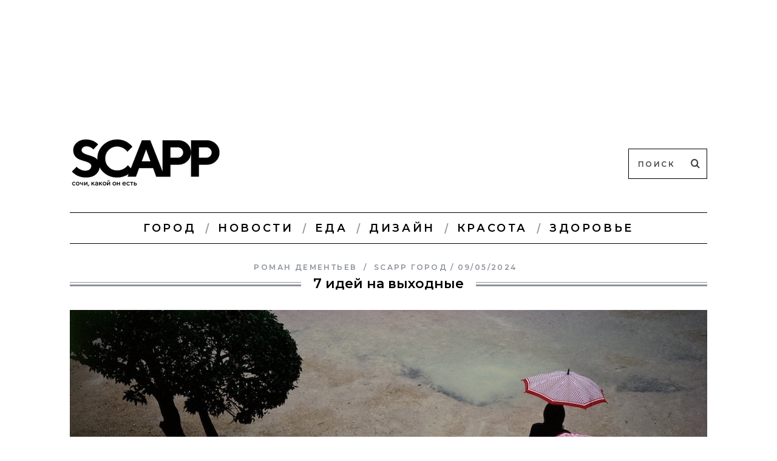

--- FILE ---
content_type: text/html; charset=UTF-8
request_url: https://sochi.scapp.ru/scapp-gorod/vihodnie_309/
body_size: 16793
content:
<!DOCTYPE html>
<!--[if lt IE 9]><html lang="ru-RU" prefix="og: http://ogp.me/ns#" class="oldie"><![endif]-->
<!--[if (gte IE 9) | !(IE)]><!--><html lang="ru-RU" prefix="og: http://ogp.me/ns#" class="modern"><!--<![endif]-->
<head>
<meta charset="UTF-8" />
<meta name="viewport" content="width=device-width, initial-scale=1" />
<!--[if IE]><meta http-equiv='X-UA-Compatible' content='IE=edge,chrome=1'><![endif]-->
<title>7 идей на выходные | SCAPP</title>




<link rel="shortcut icon" href="http://sochi.scapp.ru/wp-content/uploads/2024/01/s.ico" />
<link rel="apple-touch-icon-precomposed" href="http://sochi.scapp.ru/wp-content/uploads/2017/12/s.png" />

<link rel='dns-prefetch' href='//yastatic.net' />
<link rel='dns-prefetch' href='//fonts.googleapis.com' />
<link rel='dns-prefetch' href='//s.w.org' />
<link rel="alternate" type="application/rss+xml" title="SCAPP &raquo; Лента" href="https://sochi.scapp.ru/feed/" />
<link rel="alternate" type="application/rss+xml" title="SCAPP &raquo; Лента комментариев" href="https://sochi.scapp.ru/comments/feed/" />
<link rel="alternate" type="application/rss+xml" title="SCAPP &raquo; Лента комментариев к &laquo;7 идей на выходные&raquo;" href="https://sochi.scapp.ru/scapp-gorod/vihodnie_309/feed/" />
		<script type="text/javascript">
			window._wpemojiSettings = {"baseUrl":"https:\/\/s.w.org\/images\/core\/emoji\/2.3\/72x72\/","ext":".png","svgUrl":"https:\/\/s.w.org\/images\/core\/emoji\/2.3\/svg\/","svgExt":".svg","source":{"concatemoji":"https:\/\/sochi.scapp.ru\/wp-includes\/js\/wp-emoji-release.min.js?ver=4.8.13"}};
			!function(a,b,c){function d(a){var b,c,d,e,f=String.fromCharCode;if(!k||!k.fillText)return!1;switch(k.clearRect(0,0,j.width,j.height),k.textBaseline="top",k.font="600 32px Arial",a){case"flag":return k.fillText(f(55356,56826,55356,56819),0,0),b=j.toDataURL(),k.clearRect(0,0,j.width,j.height),k.fillText(f(55356,56826,8203,55356,56819),0,0),c=j.toDataURL(),b!==c&&(k.clearRect(0,0,j.width,j.height),k.fillText(f(55356,57332,56128,56423,56128,56418,56128,56421,56128,56430,56128,56423,56128,56447),0,0),b=j.toDataURL(),k.clearRect(0,0,j.width,j.height),k.fillText(f(55356,57332,8203,56128,56423,8203,56128,56418,8203,56128,56421,8203,56128,56430,8203,56128,56423,8203,56128,56447),0,0),c=j.toDataURL(),b!==c);case"emoji4":return k.fillText(f(55358,56794,8205,9794,65039),0,0),d=j.toDataURL(),k.clearRect(0,0,j.width,j.height),k.fillText(f(55358,56794,8203,9794,65039),0,0),e=j.toDataURL(),d!==e}return!1}function e(a){var c=b.createElement("script");c.src=a,c.defer=c.type="text/javascript",b.getElementsByTagName("head")[0].appendChild(c)}var f,g,h,i,j=b.createElement("canvas"),k=j.getContext&&j.getContext("2d");for(i=Array("flag","emoji4"),c.supports={everything:!0,everythingExceptFlag:!0},h=0;h<i.length;h++)c.supports[i[h]]=d(i[h]),c.supports.everything=c.supports.everything&&c.supports[i[h]],"flag"!==i[h]&&(c.supports.everythingExceptFlag=c.supports.everythingExceptFlag&&c.supports[i[h]]);c.supports.everythingExceptFlag=c.supports.everythingExceptFlag&&!c.supports.flag,c.DOMReady=!1,c.readyCallback=function(){c.DOMReady=!0},c.supports.everything||(g=function(){c.readyCallback()},b.addEventListener?(b.addEventListener("DOMContentLoaded",g,!1),a.addEventListener("load",g,!1)):(a.attachEvent("onload",g),b.attachEvent("onreadystatechange",function(){"complete"===b.readyState&&c.readyCallback()})),f=c.source||{},f.concatemoji?e(f.concatemoji):f.wpemoji&&f.twemoji&&(e(f.twemoji),e(f.wpemoji)))}(window,document,window._wpemojiSettings);
		</script>
		<style type="text/css">
img.wp-smiley,
img.emoji {
	display: inline !important;
	border: none !important;
	box-shadow: none !important;
	height: 1em !important;
	width: 1em !important;
	margin: 0 .07em !important;
	vertical-align: -0.1em !important;
	background: none !important;
	padding: 0 !important;
}
</style>
<link rel='stylesheet' id='theme-my-login-css'  href='https://sochi.scapp.ru/wp-content/plugins/theme-my-login/theme-my-login.css?ver=6.3.12' type='text/css' media='all' />
<link rel='stylesheet' id='sc-frontend-style-css'  href='https://sochi.scapp.ru/wp-content/plugins/shortcodes-indep/css/frontend-style.css?ver=4.8.13' type='text/css' media='all' />
<link rel='stylesheet' id='wsl-widget-css'  href='https://sochi.scapp.ru/wp-content/plugins/wordpress-social-login/assets/css/style.css?ver=4.8.13' type='text/css' media='all' />
<link rel='stylesheet' id='wpProQuiz_front_style-css'  href='https://sochi.scapp.ru/wp-content/plugins/wp-pro-quiz/css/wpProQuiz_front.min.css?ver=0.37' type='text/css' media='all' />
<link rel='stylesheet' id='theme-my-login-ajax-css'  href='https://sochi.scapp.ru/wp-content/plugins/theme-my-login/modules/ajax/css/ajax.css?ver=4.8.13' type='text/css' media='all' />
<link rel='stylesheet' id='main-style-css'  href='https://sochi.scapp.ru/wp-content/themes/simplemag-child/style.css?ver=4.8.13' type='text/css' media='all' />
<link rel='stylesheet' id='redux-google-fonts-ti_option-css'  href='https://fonts.googleapis.com/css?family=Montserrat%3A600&#038;subset=cyrillic&#038;ver=1706605042' type='text/css' media='all' />
<script type='text/javascript' src='https://sochi.scapp.ru/wp-includes/js/jquery/jquery.js?ver=1.12.4'></script>
<script type='text/javascript' src='https://sochi.scapp.ru/wp-includes/js/jquery/jquery-migrate.min.js?ver=1.4.1'></script>
<script type='text/javascript' src='https://sochi.scapp.ru/wp-content/plugins/wordpress-social-login/assets/js/widget.js?ver=4.8.13'></script>
<script type='text/javascript'>
/* <![CDATA[ */
var wpAjax = {"noPerm":"\u0418\u0437\u0432\u0438\u043d\u0438\u0442\u0435, \u0432\u0430\u043c \u043d\u0435 \u0440\u0430\u0437\u0440\u0435\u0448\u0435\u043d\u043e \u0432\u044b\u043f\u043e\u043b\u043d\u044f\u0442\u044c \u0434\u0430\u043d\u043d\u043e\u0435 \u0434\u0435\u0439\u0441\u0442\u0432\u0438\u0435.","broken":"\u041f\u0440\u043e\u0438\u0437\u043e\u0448\u043b\u0430 \u043d\u0435\u043e\u043f\u0440\u0435\u0434\u0435\u043b\u0451\u043d\u043d\u0430\u044f \u043e\u0448\u0438\u0431\u043a\u0430."};
/* ]]> */
</script>
<script type='text/javascript' src='https://sochi.scapp.ru/wp-includes/js/wp-ajax-response.min.js?ver=4.8.13'></script>
<script type='text/javascript' src='https://sochi.scapp.ru/wp-content/plugins/theme-my-login/modules/ajax/js/ajax.js?ver=4.8.13'></script>
<script type='text/javascript' src='https://yastatic.net/pcode/adfox/loader.js'></script>
<link rel='https://api.w.org/' href='https://sochi.scapp.ru/wp-json/' />
<link rel="EditURI" type="application/rsd+xml" title="RSD" href="https://sochi.scapp.ru/xmlrpc.php?rsd" />
<link rel="wlwmanifest" type="application/wlwmanifest+xml" href="https://sochi.scapp.ru/wp-includes/wlwmanifest.xml" /> 
<link rel='prev' title='Место решает: удачные локации для бизнеса в Сочи' href='https://sochi.scapp.ru/scapp-gorod/mesto-reshaet-udachnye-lokaczii-dlya-bizn/' />
<link rel='next' title='Škola Crew. Камерная музыка в Сириусе' href='https://sochi.scapp.ru/scapp-gorod/skola-crew-kamernaya-muzyka-v-siriuse/' />
<meta name="generator" content="WordPress 4.8.13" />
<link rel="canonical" href="https://sochi.scapp.ru/scapp-gorod/vihodnie_309/" />
<link rel='shortlink' href='https://sochi.scapp.ru/?p=108863' />
<link rel="alternate" type="application/json+oembed" href="https://sochi.scapp.ru/wp-json/oembed/1.0/embed?url=https%3A%2F%2Fsochi.scapp.ru%2Fscapp-gorod%2Fvihodnie_309%2F" />
<link rel="alternate" type="text/xml+oembed" href="https://sochi.scapp.ru/wp-json/oembed/1.0/embed?url=https%3A%2F%2Fsochi.scapp.ru%2Fscapp-gorod%2Fvihodnie_309%2F&#038;format=xml" />
			<meta property="fb:pages" content="165430363647612" />
			
		<script>
			(function (i, s, o, g, r, a, m) {
				i['GoogleAnalyticsObject'] = r;
				i[r] = i[r] || function () {
					(i[r].q = i[r].q || []).push(arguments)
				}, i[r].l = 1 * new Date();
				a = s.createElement(o),
					m = s.getElementsByTagName(o)[0];
				a.async = 1;
				a.src = g;
				m.parentNode.insertBefore(a, m)
			})(window, document, 'script', '//www.google-analytics.com/analytics.js', 'ga');

			ga('create', 'UA-40176330-5', 'auto');
			ga('send', 'pageview');

		</script>
<style type="text/css">
.main-menu > ul > li:hover > a {color:#000000;}.secondary-menu ul > li:hover > a {color:#ffffff;}.main-menu > ul > .link-arrow > a:after{border-color:transparent transparent #ffffff;}.main-menu > ul > li > .sub-menu{border-top-color:#ffffff;}.modern .content-over-image figure:before{opacity:0.2;}.top-strip #searchform input, .top-strip #searchform button{color:#ffffff}.modern .content-over-image:hover figure:before{opacity:0.3;}.main-menu .sub-menu .sub-links a:after{background-color:#ffffff}.sidebar .widget{border-bottom:1px solid #686868;}.footer-sidebar .widget_rss li:after,.footer-sidebar .widget_pages li a:after,.footer-sidebar .widget_nav_menu li a:after,.footer-sidebar .widget_categories ul li:after, .footer-sidebar .widget_recent_entries li:after,.footer-sidebar .widget_recent_comments li:after{background-color:#8c919b;}.footer-sidebar .widget_ti_latest_comments .comment-text:after{border-bottom-color:#242628;}.footer-sidebar .widget_ti_latest_comments .comment-text:before{border-bottom-color:#585b61;}.footer-sidebar .widget_ti_latest_comments .comment-text{border-color:#585b61;}
.sub-menu-columns .sub-menu .sub-links > .menu-item-has-children > a {color:#0692c9;}
.title-with-sep{background:url("https://sochi.scapp.ru/wp-content/themes/simplemag/images/section-header.png") repeat-x 0 50%;}
@media only screen and (min-width: 751px) {#gallery-carousel,#gallery-carousel .gallery-item{height:580px;}}
/* Custom CSS */
#searchform input[type="text"] {
    background: #ffffff;
    border: 1px solid #000000;
}
#searchform input,
#searchform button {
    color: #444444;
}
nav ul:last-child a {
	color:red;
}
</style>
<meta name="generator" content="Powered by WPBakery Page Builder - drag and drop page builder for WordPress."/>
<!--[if lte IE 9]><link rel="stylesheet" type="text/css" href="https://sochi.scapp.ru/wp-content/plugins/js_composer/assets/css/vc_lte_ie9.min.css" media="screen"><![endif]-->
<!-- WordPress Facebook Open Graph protocol plugin (WPFBOGP v2.0.13) http://rynoweb.com/wordpress-plugins/ -->
<meta property="fb:app_id" content="671671056217497"/>
<meta property="fb:pages" content="165430363647612" /><meta property="og:url" content="https://sochi.scapp.ru/scapp-gorod/vihodnie_309/"/>
<meta property="og:title" content="7 идей на выходные"/>
<meta property="og:site_name" content="SCAPP"/>
<meta property="og:description" content="Линклейтер, Queen и две вечеринки "/>
<meta property="og:type" content="article"/>
<meta property="og:image" content="https://sochi.scapp.ru/wp-content/uploads/post/2024/05/Fo2ztcnXwAI8Zj1-1024x683.jpg"/>
<meta property="og:image" content="http://sochi.scapp.ru/wp-content/uploads/post/2024/05/WhatsApp-Image-2024-05-02-at-20.31.56-1-—-копия.jpeg"/>
<meta property="og:image" content="http://sochi.scapp.ru/wp-content/uploads/post/2024/05/IMG_4491-2-—-копия.jpg"/>
<meta property="og:image" content="http://sochi.scapp.ru/wp-content/uploads/post/2024/05/97434-—-копия.jpg"/>
<meta property="og:image" content="http://sochi.scapp.ru/wp-content/uploads/post/2024/05/photo_2024-05-09-14.48.58.jpeg"/>
<meta property="og:locale" content="ru_ru"/>
<!-- // end wpfbogp -->
<style type="text/css" title="dynamic-css" class="options-output">h1, h2, h3, h4, h5, h6, .main-menu a, .secondary-menu a, .widget_pages, .widget_categories, .widget_nav_menu, .tagline, .sub-title, .entry-meta, .entry-note, .read-more, #submit, .ltr .single .entry-content > p:first-of-type:first-letter, input#s, .single-author-box .vcard, .comment-author, .comment-meta, .comment-reply-link, #respond label, .copyright, #wp-calendar tbody, .latest-reviews i, .score-box .total{font-family:Montserrat;font-weight:600;font-style:normal;}.title-with-sep, .title-with-bg, .classic-layout .entry-title, .posts-slider .entry-title{font-size:22px;}.main-menu > ul > li{font-size:18px;}body{font-family:Georgia, serif;font-weight:400;font-style:normal;font-size:16px;}body, .site-content, .layout-full .title-with-sep .title, .layout-full .title-with-sep .entry-title{background-color:#ffffff;background-repeat:repeat;background-position:center top;}.entry-image, .paging-navigation .current, .link-pages span, .score-line span, .entry-breakdown .item .score-line, .widget_ti_most_commented span, .all-news-link .read-more{background-color:#6bbeea;}.paging-navigation .current, .widget span i, .score-line span i, .all-news-link .read-more{color:#515151;}#masthead, .main-menu-fixed{background-color:transparent;}.top-strip, .secondary-menu .sub-menu, .top-strip #searchform input[type="text"], .top-strip .social li ul{background-color:transparent;}.secondary-menu a{color:#ffffff;}.secondary-menu a:hover{color:#ffffff;}.secondary-menu li, .top-strip #searchform input[type="text"]{border-color:transparent;}.top-strip .social li a{color:#8c919b;}.main-menu,.sticky-active .main-menu-fixed{background-color:#ffffff;}.main-menu > ul > li > a{color:#000000;}.main-menu > ul > li > a:hover{color:#000000;}.main-menu > ul > li:after{color:#999999;}.main-menu{border-top:1px solid #000000;}.main-menu{border-bottom:1px solid #000000;}.main-menu .sub-menu,.main-menu .sub-menu-two-columns .sub-menu:before{background-color:#000000;}.sub-links li a{color:#ffffff;}.sub-links li a:hover{color:#0692c9;}.main-menu .sub-menu .sub-links a:after{background-color:#7c7c7c;}.main-menu .sub-menu:after{background-color:#242628;}.sub-posts li a{color:#ffffff;}.sub-posts li a:hover{color:#0692c9;}.modern .content-over-image figure:before{background-color:transparent;}.sidebar{border-top:0px none #686868;border-bottom:0px none #686868;border-left:0px none #686868;border-right:0px none #686868;}.slide-dock{background-color:#ffffff;}.slide-dock h3, .slide-dock a, .slide-dock p{color:#000000;}.footer-sidebar, .widget_ti_most_commented li a{background-color:#242628;}.footer-sidebar .widget h3{color:#ffffff;}.footer-sidebar{color:#8c919b;}.footer-sidebar .widget a{color:#8c919b;}.footer-sidebar .widget a:hover{color:#0692c9;}.widget-area-2, .widget-area-3, .footer-sidebar .widget{border-top:1px solid #585b61;border-bottom:1px solid #585b61;border-left:1px solid #585b61;border-right:1px solid #585b61;}.copyright{background-color:#6d6d6d;}.copyright, .copyright a{color:#ffffff;}</style><noscript><style type="text/css"> .wpb_animate_when_almost_visible { opacity: 1; }</style></noscript>
</head>

<body class="post-template-default single single-post postid-108863 single-format-standard ltr wpb-js-composer js-comp-ver-5.6 vc_responsive" itemscope itemtype="http://schema.org/WebPage">

    <div id="pageslide" class="st-menu st-effect">
    	<a href="#" id="close-pageslide"><i class="icomoon-remove-sign"></i></a>
    </div><!-- Sidebar in Mobile View -->
    
	    <section id="site" class="layout-full">
        <div class="site-content">
    
            <header id="masthead" role="banner" class="clearfix with-menu" itemscope itemtype="http://schema.org/WPHeader">

                <div class="no-print top-strip">
                    <div class="wrapper clearfix">
            
                                                
                        <a href="#" id="open-pageslide" data-effect="st-effect"><i class="icomoon-menu"></i></a>
                        
                                            </div><!-- .wrapper -->
                </div><!-- .top-strip -->
                
                
                <div id="branding" class="animated">
                    <div class="wrapper">
                    <div id="abdfx-top">        
	        <!--AdFox START-->
<!--romandasen-->
<!--Площадка: SCAPP / * / *-->
<!--Тип баннера: Баннер А-->
<!--Расположение: <верх страницы>-->
<div id="adfox_152658626866657465"></div>
<script>
    window.Ya.adfoxCode.create({
        ownerId: 250267,
        containerId: 'adfox_152658626866657465',
        params: {
            pp: 'g',
            ps: 'cjfz',
            p2: 'fmbs'
        }
    });
</script>            
		    </div>
<div class="header header-search">

    <div class="inner">
        <div class="inner-cell">
        
            <a class="logo" href="https://sochi.scapp.ru/">
                <img src="http://sochi.scapp.ru/wp-content/uploads/2021/11/SCAPP_new.png" alt="SCAPP - Онлайн-издание о Сочи" width="250" height="100" />
            </a><!-- Logo -->
            
                    
     	</div>
        
		        <div class="inner-cell">
        	<ul class="social">
		<li><a href="#" class="icomoon-share social-share-link"></a>
			<ul>		</ul>
		</li>
	</ul>        </div>
        		
		<div class="inner-cell search-form-cell">
			
<form method="get" id="searchform" action="https://sochi.scapp.ru/" role="search">
	<input type="text" name="s" id="s" value="Поиск" onfocus="if(this.value=='Поиск')this.value='';" onblur="if(this.value=='')this.value='Поиск';" />
    <button type="submit">
    	<i class="icomoon-search"></i>
    </button>
</form>        </div>
    </div>

</div><!-- .header-search -->                    </div><!-- .wrapper -->
                </div><!-- #branding -->
                
				<div class="no-print animated main-menu-container"><nav class="wrapper main-menu" role="navigation" itemscope="itemscope" itemtype="http://schema.org/SiteNavigationElement"><ul id="menu-main-menu" class="menu"><li id="menu-item-82392" class="menu-item menu-item-type-custom menu-item-object-custom"><a href="http://sochi.scapp.ru/scapp-gorod/">Город</a></li>
<li id="menu-item-43318" class="menu-item menu-item-type-post_type menu-item-object-page current_page_parent"><a href="https://sochi.scapp.ru/novosti/">Новости</a></li>
<li id="menu-item-79654" class="menu-item menu-item-type-custom menu-item-object-custom"><a href="http://sochi.scapp.ru/scapp-eda/">Еда</a></li>
<li id="menu-item-107914" class="menu-item menu-item-type-custom menu-item-object-custom"><a href="http://sochi.scapp.ru/scapp-design/">Дизайн</a></li>
<li id="menu-item-80568" class="menu-item menu-item-type-custom menu-item-object-custom"><a href="http://sochi.scapp.ru/scapp-krasota/">Красота</a></li>
<li id="menu-item-91726" class="menu-item menu-item-type-custom menu-item-object-custom"><a href="https://sochi.scapp.ru/scapp-zdorove/">Здоровье</a></li>
</ul></nav></div>            
            </header><!-- #masthead -->
    <main id="content" class="clearfix animated" role="main" itemprop="mainContentOfPage" itemscope itemtype="http://schema.org/Blog">

    
        <article id="post-108863" class="post-108863 post type-post status-publish format-standard has-post-thumbnail hentry category-scapp-gorod tag-afisha-sochi tag-4291" itemscope itemtype="http://schema.org/Article">

            <header class="wrapper entry-header page-header">
                <div class="entry-meta">
                                            <span class="vcard author" itemprop="author" itemscope="itemscope" itemtype="http://schema.org/Person">
                            <span> </span>
                            <a href="https://sochi.scapp.ru/author/roman-dementiev/" class="url fn n" rel="author" itemprop="url">
                                <span itemprop="name">Роман Дементьев</span>
                            </a>
                        </span>
                                        <span class="entry-category"><a href="https://sochi.scapp.ru/scapp-gorod/" >SCAPP город</a></span><time class="entry-date updated" datetime="2024-05-09T14:54:05+00:00" itemprop="datePublished">09/05/2024</time>                </div>
                
                <div class="title-with-sep single-title">
                    <h1 class="entry-title" itemprop="headline">7 идей на выходные</h1>
                </div>
            </header>

                            <div class="entry-media">
                    <figure class="base-image"><img width="1050" height="700" src="https://sochi.scapp.ru/wp-content/uploads/post/2024/05/Fo2ztcnXwAI8Zj1.jpeg" class="attachment-big-size size-big-size wp-post-image" alt="" itemprop="image" srcset="https://sochi.scapp.ru/wp-content/uploads/post/2024/05/Fo2ztcnXwAI8Zj1.jpeg 1050w, https://sochi.scapp.ru/wp-content/uploads/post/2024/05/Fo2ztcnXwAI8Zj1-768x512.jpeg 768w, https://sochi.scapp.ru/wp-content/uploads/post/2024/05/Fo2ztcnXwAI8Zj1-300x200.jpg 300w, https://sochi.scapp.ru/wp-content/uploads/post/2024/05/Fo2ztcnXwAI8Zj1-1024x683.jpg 1024w, https://sochi.scapp.ru/wp-content/uploads/post/2024/05/Fo2ztcnXwAI8Zj1-330x220.jpg 330w, https://sochi.scapp.ru/wp-content/uploads/post/2024/05/Fo2ztcnXwAI8Zj1-296x197.jpg 296w, https://sochi.scapp.ru/wp-content/uploads/post/2024/05/Fo2ztcnXwAI8Zj1-690x460.jpg 690w, https://sochi.scapp.ru/wp-content/uploads/post/2024/05/Fo2ztcnXwAI8Zj1-870x580.jpg 870w" sizes="(max-width: 1050px) 100vw, 1050px" /></figure>						<div id="abfx-m">
							        
	        <!--AdFox START-->
<!--romandasen-->
<!--Площадка: SCAPP / * / *-->
<!--Тип баннера: Mobile-->
<!--Расположение: <середина страницы>-->
<div id="adfox_155074589081445423"></div>
<script>
    window.Ya.adfoxCode.create({
        ownerId: 250267,
        containerId: 'adfox_155074589081445423',
        params: {
            pp: 'h',
            ps: 'cjfz',
            p2: 'fmbt'
        }
    });
</script>            
		    						</div>
	                </div>
                

            <div class="wrapper">

                                <div class="grids">
                    <div class="grid-8 column-1">
                
                    
                    
                    
                    <div class="single-box clearfix entry-content" itemprop="articleBody">
                        <hr />
<p>В этот уик-энд: сразу тройной концерт на «Пятом», не тот Линклейтер, которого можно было бы ожидать, и ключевой выбор между двумя вечеринками.<div class="sc-separator type-space"></div>
<h5>Затусить в D.O.M.</h5>
<p>18+</p>
<p>Промо Sowulo Motion открывает летний сезон уже <a href="http://Промо Sowulo Motion открывает летний сезон уже в эту пятницу на территории D.O.M. Будет сразу три танцпола, каждый в своей стилистике и со своим жанром музыки. А в лайн-апе 16 диджеев: Izhevski, Aiwaska, Zuma Dionys, Korolev и другие." target="_blank" rel="noopener">в эту пятницу</a> на территории D.O.M. Будет сразу три танцпола, каждый в своей стилистике и со своим жанром музыки. А в лайн-апе 16 диджеев: Izhevski, Aiwaska, Zuma Dionys, Korolev и другие.</p>
<p><img class="alignnone wp-image-108865 size-full" src="http://sochi.scapp.ru/wp-content/uploads/post/2024/05/WhatsApp-Image-2024-05-02-at-20.31.56-1-—-копия.jpeg" alt="" width="700" height="485" srcset="https://sochi.scapp.ru/wp-content/uploads/post/2024/05/WhatsApp-Image-2024-05-02-at-20.31.56-1-—-копия.jpeg 700w, https://sochi.scapp.ru/wp-content/uploads/post/2024/05/WhatsApp-Image-2024-05-02-at-20.31.56-1-—-копия-300x208.jpg 300w, https://sochi.scapp.ru/wp-content/uploads/post/2024/05/WhatsApp-Image-2024-05-02-at-20.31.56-1-—-копия-330x229.jpg 330w, https://sochi.scapp.ru/wp-content/uploads/post/2024/05/WhatsApp-Image-2024-05-02-at-20.31.56-1-—-копия-690x478.jpg 690w" sizes="(max-width: 700px) 100vw, 700px" /><div class="sc-separator type-space"></div>
<h5>Сходить на Queen</h5>
<p>6+</p>
<p>Камерный оркестр HighTime Orchestra заедет в Сочи с мультимедийной концертной программой по творчеству Queen. «We Will Rock You», «Don&#8217;t Stop Me Now», «Bohemian Rhapsody», «The Show Must Go On» и другие хиты в авторских аранжировках для струнного оркестра и фортепиано. В бальном зале отеля Radisson Collection <a href="https://sochi.kassir.ru/koncert/simfoniya-queen-i-mirovyie-rok-hityi-hightime-orchestra" target="_blank" rel="noopener">в эту пятницу</a>.<div class="sc-separator type-space"></div>
<h5>Затусить во Дворике</h5>
<p>18+</p>
<p>А теперь вечеринка на свежем воздухе от промо Sxodka во Дворике, что около морского вокзала. В лайн-апе: Mila Ins, Choran, Toneso, Bolvanni. <a href="https://t.me/sxodka_sochi/67" target="_blank" rel="noopener">В пятницу</a>.</p>
<p><img class="alignnone size-full wp-image-108866" src="http://sochi.scapp.ru/wp-content/uploads/post/2024/05/IMG_4491-2-—-копия.jpg" alt="" width="700" height="467" srcset="https://sochi.scapp.ru/wp-content/uploads/post/2024/05/IMG_4491-2-—-копия.jpg 700w, https://sochi.scapp.ru/wp-content/uploads/post/2024/05/IMG_4491-2-—-копия-300x200.jpg 300w, https://sochi.scapp.ru/wp-content/uploads/post/2024/05/IMG_4491-2-—-копия-330x220.jpg 330w, https://sochi.scapp.ru/wp-content/uploads/post/2024/05/IMG_4491-2-—-копия-296x197.jpg 296w, https://sochi.scapp.ru/wp-content/uploads/post/2024/05/IMG_4491-2-—-копия-690x460.jpg 690w" sizes="(max-width: 700px) 100vw, 700px" /><div class="sc-separator type-space"></div>
<h5>Выбрать вечер</h5>
<p>18+</p>
<p>В отеле <a href="https://grandkarat.com/" target="_blank" rel="noopener">Grand Karat Sochi</a> сильная программа на эти выходные. В пятницу пройдёт музыкальный вечер с участником «Голоса» Artie в ресторане Passage. А в субботу гостей ждёт диджей-сет от Sasha Manolo в лаунж-баре отеля.<div class="sc-separator type-space"></div>
<h5>Посмотреть нового Линклейтера</h5>
<p>18+</p>
<p>Культовый авторский режиссёр Ричард Линклейтер (трилогия «Перед», «Отрочество», например) возвращается с неожиданным для его карьеры комедийным боевиком. История Гэри, что выдаёт себя за наёмника для поиска настоящих убийц, на пути которого становится женщина. В «Кино МореМолл»., <a href="https://kinoteatr.ru/film/ya-ne-killer/sochi/?cinema_prio=82&amp;date=2024-05-11" target="_blank" rel="noopener">в эту субботу</a>.</p>
<p><img class="alignnone wp-image-108867 size-full" src="http://sochi.scapp.ru/wp-content/uploads/post/2024/05/97434-—-копия.jpg" alt="" width="700" height="394" srcset="https://sochi.scapp.ru/wp-content/uploads/post/2024/05/97434-—-копия.jpg 700w, https://sochi.scapp.ru/wp-content/uploads/post/2024/05/97434-—-копия-300x169.jpg 300w, https://sochi.scapp.ru/wp-content/uploads/post/2024/05/97434-—-копия-330x186.jpg 330w, https://sochi.scapp.ru/wp-content/uploads/post/2024/05/97434-—-копия-690x388.jpg 690w" sizes="(max-width: 700px) 100vw, 700px" /><div class="sc-separator type-space"></div>
<h5>Пойти на концерт</h5>
<p>16+</p>
<p>Тройной концерт на территории «Пятого этажа». Помимо уже традиционных Everybody Be Cool! и Transmitter&#8217;s High, в гости из Краснодара заедут «СИЯЖ». В <a href="https://sochi.qtickets.events/112482-kontsert-everybody-be-cool-i-transmitters-high-a-tak-zhe-siyazh-g-krasnodar" target="_blank" rel="noopener">эту субботу</a>.<div class="sc-separator type-space"></div>
<h5>Разобраться с финансами</h5>
<p>18+</p>
<p>Очередной гештальт-бранч от психологов Ильи Филимоненко и Екатерины Подбуцкой. Тема новой встречи — «Карты, деньги и свобода». Если проще, то разберут вопрос финансов и нашего отношения к ним. Во «Вьюрке» в это воскресенье.</p>
<p><img class="alignnone wp-image-108869 size-full" src="http://sochi.scapp.ru/wp-content/uploads/post/2024/05/photo_2024-05-09-14.48.58.jpeg" alt="" width="700" height="394" srcset="https://sochi.scapp.ru/wp-content/uploads/post/2024/05/photo_2024-05-09-14.48.58.jpeg 700w, https://sochi.scapp.ru/wp-content/uploads/post/2024/05/photo_2024-05-09-14.48.58-300x169.jpg 300w, https://sochi.scapp.ru/wp-content/uploads/post/2024/05/photo_2024-05-09-14.48.58-330x186.jpg 330w, https://sochi.scapp.ru/wp-content/uploads/post/2024/05/photo_2024-05-09-14.48.58-690x388.jpg 690w" sizes="(max-width: 700px) 100vw, 700px" /></p>
<div style="font-size: 12px;color: #898989;text-align: left" class="vc_custom_heading" >Обзорный информационный материал редакции</div>
<p>&nbsp;</p>
<div class="su-divider su-divider-style-default" style="margin:0px 0;border-width:1px;border-color:#999999"><a href="#" style="color:#999999">Вверх</a></div>
                                            </div><!-- .entry-content -->

                    <div class="single-box tag-box clearfix">
<ul class="utility-boxes">
	<li id="view-count" class="utility-box views"><span>3475</span></li>
	<li id="comment-count" class="utility-box comments"><a href="#comments">5</a></li>
	<li id="like-count" class="utility-box likes"><a href="#">52</a></li>
</ul>
<a href="https://sochi.scapp.ru/metki/afisha-sochi/" rel="tag">Афиша Сочи</a><a href="https://sochi.scapp.ru/metki/%d1%81%d0%be%d0%b1%d1%8b%d1%82%d0%b8%d1%8f-%d1%81%d0%be%d1%87%d0%b8/" rel="tag">События Сочи</a></div>
                    

                    

                    	
    <div class="single-box related-posts">
    
        <h3 class="title">Вам может понравиться</h3>
    
        <div class="grids entries">
            <div class="carousel">
            
            		
				<div class="item">
					  <figure class="entry-image">
						  <a href="https://sochi.scapp.ru/scapp-gorod/ya-zhil-posredi-materika-i-ochen-mechtal/">
							<img width="296" height="197" src="https://sochi.scapp.ru/wp-content/uploads/post/2025/12/bobunec_obl-296x197.jpg" class="attachment-rectangle-size-small size-rectangle-size-small wp-post-image" alt="" srcset="https://sochi.scapp.ru/wp-content/uploads/post/2025/12/bobunec_obl-296x197.jpg 296w, https://sochi.scapp.ru/wp-content/uploads/post/2025/12/bobunec_obl-768x512.jpg 768w, https://sochi.scapp.ru/wp-content/uploads/post/2025/12/bobunec_obl-300x200.jpg 300w, https://sochi.scapp.ru/wp-content/uploads/post/2025/12/bobunec_obl-1024x683.jpg 1024w, https://sochi.scapp.ru/wp-content/uploads/post/2025/12/bobunec_obl-330x220.jpg 330w, https://sochi.scapp.ru/wp-content/uploads/post/2025/12/bobunec_obl-690x460.jpg 690w, https://sochi.scapp.ru/wp-content/uploads/post/2025/12/bobunec_obl-870x580.jpg 870w, https://sochi.scapp.ru/wp-content/uploads/post/2025/12/bobunec_obl.jpg 1050w" sizes="(max-width: 296px) 100vw, 296px" />						  </a>
					  </figure>
					  <header class="entry-header">
						  <h4>
							  <a href="https://sochi.scapp.ru/scapp-gorod/ya-zhil-posredi-materika-i-ochen-mechtal/">«Я жил посреди материка и очень мечтал о море»</a>
						  </h4>
					  </header>
				</div>
			
						
				<div class="item">
					  <figure class="entry-image">
						  <a href="https://sochi.scapp.ru/scapp-gorod/cherez-zarosli-k-karpu-i-mechte/">
							<img width="296" height="197" src="https://sochi.scapp.ru/wp-content/uploads/post/2025/12/rybhoz_obl-296x197.jpg" class="attachment-rectangle-size-small size-rectangle-size-small wp-post-image" alt="" srcset="https://sochi.scapp.ru/wp-content/uploads/post/2025/12/rybhoz_obl-296x197.jpg 296w, https://sochi.scapp.ru/wp-content/uploads/post/2025/12/rybhoz_obl-330x220.jpg 330w" sizes="(max-width: 296px) 100vw, 296px" />						  </a>
					  </figure>
					  <header class="entry-header">
						  <h4>
							  <a href="https://sochi.scapp.ru/scapp-gorod/cherez-zarosli-k-karpu-i-mechte/">Через заросли — к карпу и мечте</a>
						  </h4>
					  </header>
				</div>
			
						
				<div class="item">
					  <figure class="entry-image">
						  <a href="https://sochi.scapp.ru/scapp-gorod/granatovaya-noch-v-mantera-resort-congress/">
							<img width="296" height="197" src="https://sochi.scapp.ru/wp-content/uploads/post/2025/12/_2-копия-296x197.jpg" class="attachment-rectangle-size-small size-rectangle-size-small wp-post-image" alt="" srcset="https://sochi.scapp.ru/wp-content/uploads/post/2025/12/_2-копия-296x197.jpg 296w, https://sochi.scapp.ru/wp-content/uploads/post/2025/12/_2-копия-330x220.jpg 330w" sizes="(max-width: 296px) 100vw, 296px" />						  </a>
					  </figure>
					  <header class="entry-header">
						  <h4>
							  <a href="https://sochi.scapp.ru/scapp-gorod/granatovaya-noch-v-mantera-resort-congress/">Гранатовая ночь в Mantera Resort &#038; Congress</a>
						  </h4>
					  </header>
				</div>
			
				            
            	            
                        
            </div>
         </div>
        <a class="prev carousel-nav" href="#"><i class="icomoon-chevron-left"></i></a>
        <a class="next carousel-nav" href="#"><i class="icomoon-chevron-right"></i></a>
         
    </div><!-- .single-box .related-posts -->


                    
<div id="comments" class="single-box comments-area">

	
	<h3 class="title">
		5 комментариев	</h3>

	
	<ul class="comment-list">
				<li class="comment even thread-even depth-1" id="comment-105725">
				<div id="div-comment-105725" class="comment-body">
				<div class="comment-author vcard">
						<cite class="fn"><a href='https://play.ayooka.com/@theresenorris?page=about' rel='external nofollow' class='url'>play.ayooka.com</a></cite><span class="says">:</span>		</div>
		
		<div class="comment-meta commentmetadata"><a href="https://sochi.scapp.ru/scapp-gorod/vihodnie_309/#comment-105725">
			23/10/2025 в 21:47</a>		</div>

		<p>wachstumshormon hgh kaufen</p>
<p>References: </p>
<p><a href="https://play.ayooka.com/@theresenorris?page=about" rel="nofollow">play.ayooka.com</a> </p>

		
				</div>
		</li><!-- #comment-## -->
		<li class="comment odd alt thread-odd thread-alt depth-1" id="comment-106085">
				<div id="div-comment-106085" class="comment-body">
				<div class="comment-author vcard">
						<cite class="fn"><a href='https://md.un-hack-bar.de/iftjz551QXOrT6bq8GZgjA/' rel='external nofollow' class='url'>md.un-hack-bar.de</a></cite><span class="says">:</span>		</div>
		
		<div class="comment-meta commentmetadata"><a href="https://sochi.scapp.ru/scapp-gorod/vihodnie_309/#comment-106085">
			23/10/2025 в 23:44</a>		</div>

		<p>hgh apotheke kaufen</p>
<p>References: </p>
<p><a href="https://md.un-hack-bar.de/iftjz551QXOrT6bq8GZgjA/" rel="nofollow">md.un-hack-bar.de</a> </p>

		
				</div>
		</li><!-- #comment-## -->
		<li class="comment even thread-even depth-1" id="comment-124948">
				<div id="div-comment-124948" class="comment-body">
				<div class="comment-author vcard">
						<cite class="fn"><a href='https://dyln.fun/vincentdixon96' rel='external nofollow' class='url'>dyln.fun</a></cite><span class="says">:</span>		</div>
		
		<div class="comment-meta commentmetadata"><a href="https://sochi.scapp.ru/scapp-gorod/vihodnie_309/#comment-124948">
			30/10/2025 в 03:24</a>		</div>

		<p>how to get off steroids</p>
<p>References: </p>
<p><a href="https://dyln.fun/vincentdixon96" rel="nofollow">dyln.fun</a> </p>

		
				</div>
		</li><!-- #comment-## -->
		<li class="comment odd alt thread-odd thread-alt depth-1" id="comment-126359">
				<div id="div-comment-126359" class="comment-body">
				<div class="comment-author vcard">
						<cite class="fn"><a href='https://gitea.mpc-web.jp/jaimiemallette' rel='external nofollow' class='url'>gitea.mpc-web.jp</a></cite><span class="says">:</span>		</div>
		
		<div class="comment-meta commentmetadata"><a href="https://sochi.scapp.ru/scapp-gorod/vihodnie_309/#comment-126359">
			30/10/2025 в 08:28</a>		</div>

		<p>david laid steroids</p>
<p>References: </p>
<p><a href="https://gitea.mpc-web.jp/jaimiemallette" rel="nofollow">gitea.mpc-web.jp</a> </p>

		
				</div>
		</li><!-- #comment-## -->
		<li class="comment even thread-even depth-1" id="comment-134233">
				<div id="div-comment-134233" class="comment-body">
				<div class="comment-author vcard">
						<cite class="fn"><a href='https://pedselite.com/trenbolone-prohormones-is-it-the-right-choice-for-your-fitness-goals/14840/' rel='external nofollow' class='url'>PedsElite</a></cite><span class="says">:</span>		</div>
		
		<div class="comment-meta commentmetadata"><a href="https://sochi.scapp.ru/scapp-gorod/vihodnie_309/#comment-134233">
			01/11/2025 в 09:08</a>		</div>

		<p>These research support the addition of AASs to the listing of Schedule III controlled substances.<br />
Nonetheless, AASs may differ from different medication of abuse in several ways.<br />
First, neither physical nor psychological dependence on AASs<br />
has been reported to occurwhen AASs are prescribed for treating medical circumstances.<br />
This differentiates the AASs from the opioid ache killers and the sedative-hypnotics.</p>
<p>Second, dependence might develop primarily to the<br />
muscle-altering effects of AASs, somewhat than the mood-altering effects.<br />
Some researchers have questioned whether or not AASs produce dependence in any respect, as<br />
a outcome of most definitions of dependence require that drugs<br />
be taken primarily for his or her mood-altering effects.<br />
Third, AAS customers seem more preoccupied with their bodies and the way they look<br />
than do users of different medication of dependence.</p>
<p>Anabolic steroids are synthetic derivatives of testosterone<br />
that have each medical functions and a high potential for misuse.</p>
<p>Regardless Of their therapeutic advantages, anabolic steroids are regularly misused as a outcome of their capacity to boost muscle dimension and strength,<br />
which may lead to important adverse results and long-term health risks.<br />
AASs can alter the levels of a number of sex-related hormones within the physique, resulting in many opposed<br />
results (Wright &amp; Cowart, 1990; Yesalis &amp; Cowart,<br />
1998). In males, the prostate gland can enlarge, making it troublesome to urinate; the testes shrink; and sterility can occur.</p>
<p>With Out the drug in their system, they may feel tired and restless, stop eating and sleeping, lose<br />
their intercourse drive, and crave the drug. In some<br />
circumstances, withdrawal causes melancholy and ideas of<br />
suicide. &#171;Pyramiding&#187; is one other kind of anabolic steroid utilization individuals try to stop dangerous side effects.</p>
<p>You start by taking a low dose of one or more anabolic<br />
steroids, and then enhance your dosage over time. As Soon As you get to a most<br />
dose, you stop taking them for a relaxation interval earlier than starting again. Testosterone can be administered parenterally, nevertheless it has more<br />
irregular prolonged absorption time and higher exercise in muscle in enanthate, undecanoate, or<br />
cypionate ester kind. In addition, because estered testosterone is dissolved in oil, intravenous<br />
injection has the potential to cause a harmful embolism (clot) within the bloodstream.</p>
<p>This is more than likely due to it being a gentle compound<br />
and the kidneys processing a part of the compound (in conjunction with the liver).</p>
<p>Anavar has diuretic properties; nevertheless, in contrast to Winstrol, muscular tissues will stay full as<br />
solely extracellular water is flushed out (not intracellular).<br />
Also, cycles ought to be stored quick (6 weeks), and alcohol should be prevented for<br />
maximum hepatic protection. Thus, Deca Durabolin is often taken as<br />
a stack and run simultaneously with other bulking steroids.</p>
<p>Use of anabolic steroids has rapidly increased within the UK in latest times.<br />
No-one is aware of for certain what quantity of users there<br />
are but some surveys show between 20% &#8212; 40% of these attending some gyms use them.<br />
Those identified as using steroids embrace sports activities individuals, bodybuilders, doormen and security guards.<br />
The unlawful use of anabolic steroids, together with amongst professional athletes,<br />
remained a serious problem into the twenty-first century.<br />
Though anabolic steroids had been banned by nearly all major<br />
newbie and skilled sports activities organizations, quite a few cases of high-profile athletes using the medicine to boost their performances continued to occur.</p>
<p>Sure, amblyopia is doubtless one of the most common imaginative and prescient disorders in kids, affecting about 2–3% of the population.<br />
Amblyopia could be detected as early as infancy, but it is mostly recognized between ages three and 7.<br />
Early detection through imaginative and prescient screenings improves treatment<br />
success.<br />
Using cocaine with anabolic steroids has been recognized to enhance the results – and side effects – of both<br />
drug. These groups have alternative ways of working<br />
in the physique, with the primary difference being corticosteroids are catabolic (breakdown) and anabolic<br />
steroids promote development (are anabolic).<br />
Courses of steroids, known as &#8216;cycles&#8217;, last between 4 and 12 weeks.<br />
It is frequent to make use of a combination of steroids on the same time, which is known as &#8216;stacking&#8217;.<br />
You can easily turn out to be psychologically dependent on anabolic steroid use (meaning<br />
you develop an increased tendency to maintain taking the<br />
drug even regardless of attainable dangerous effects).</p>
<p>Primarily used to boost muscle size and energy, they are legally prescribed in the United States for specific medical<br />
conditions, corresponding to hypogonadism and delayed puberty, however<br />
their nonmedical use is prohibited. These substances could be<br />
administered via injections, drugs, creams, or gels, and<br />
are often obtained illicitly from clandestine sources, including gyms and on-line markets.<br />
AASs are prescribed by physicians to treat a wide<br />
selection of medical circumstances (Bagatell &amp; Bremner, 1996).<br />
The most accepted use is for treating boys and men unable to produce regular levels<br />
of their own testosterone, a condition often recognized as testosterone deficiency orhypogonadism.<br />
AASs are also combined with female hormones<br />
to treat distressing signs that can accompany menopause.</p>
<p>References: </p>
<p><a href="https://pedselite.com/trenbolone-prohormones-is-it-the-right-choice-for-your-fitness-goals/14840/" rel="nofollow">PedsElite</a> </p>

		
				</div>
		</li><!-- #comment-## -->
	</ul><!-- .comment-list -->

	
	
	
		<div id="respond" class="comment-respond">
		<h3 id="reply-title" class="comment-reply-title">Добавить комментарий <small><a rel="nofollow" id="cancel-comment-reply-link" href="/scapp-gorod/vihodnie_309/#respond" style="display:none;">Отменить ответ</a></small></h3>			<form action="https://sochi.scapp.ru/wp-comments-post.php" method="post" id="commentform" class="comment-form">
				
<!--
	wsl_render_auth_widget
	WordPress Social Login 2.3.3.
	http://wordpress.org/plugins/wordpress-social-login/
-->

<style type="text/css">
#wp-social-login-connect-with{font-weight: bold}#wp-social-login-connect-options{padding:10px}#wp-social-login-connect-options a{text-decoration: none}#wp-social-login-connect-options img{border:0 none}.wsl_connect_with_provider{}</style>

<div class="wp-social-login-widget">

	<div class="wp-social-login-connect-with">Войти через:</div>

	<div class="wp-social-login-provider-list">
		<p style="background-color: #FFFFE0;border:1px solid #E6DB55;padding:5px;">
			<strong>WordPress Social Login is not configured yet</strong>.<br />Please navigate to <strong>Settings &gt; WP Social Login</strong> to configure this plugin.<br />For more information, refer to the <a rel="nofollow" href="http://miled.github.io/wordpress-social-login">online user guide</a>..
		</p>
		<style>#wp-social-login-connect-with{display:none;}</style>

	</div>

	<div class="wp-social-login-widget-clearing"></div>

</div>

<input type="hidden" id="wsl_popup_base_url" value="https://sochi.scapp.ru/login/?action=wordpress_social_authenticate&#038;mode=login&#038;" />
<input type="hidden" id="wsl_login_form_uri" value="https://sochi.scapp.ru/login/" />

<!-- wsl_render_auth_widget -->

<p class="comment-notes"><span id="email-notes">Ваш e-mail не будет опубликован.</span></p><p class="comment-form-comment"><label for="comment">Комментарий</label> <textarea id="comment" name="comment" cols="45" rows="8" maxlength="65525" aria-required="true" required="required"></textarea></p><p class="comment-form-author"><label for="author">Имя</label> <input id="author" name="author" type="text" value="" size="30" maxlength="245" /></p>
<p class="comment-form-email"><label for="email">E-mail</label> <input id="email" name="email" type="text" value="" size="30" maxlength="100" aria-describedby="email-notes" /></p>
<p class="comment-form-url"><label for="url">Сайт</label> <input id="url" name="url" type="text" value="" size="30" maxlength="200" /></p>
<p class="form-submit"><input name="submit" type="submit" id="submit" class="submit" value="Отправить комментарий" /> <input type='hidden' name='comment_post_ID' value='108863' id='comment_post_ID' />
<input type='hidden' name='comment_parent' id='comment_parent' value='0' />
</p>			</form>
			</div><!-- #respond -->
	
</div><!-- #comments -->

                                        </div><!-- .grid-8 -->

                    <div class="grid-4 column-2">
    <aside class="sidebar" role="complementary" itemscope itemtype="http://schema.org/WPSideBar">
        <div id="sc_adfx_banner-12" class="widget widget_sc_adfx_banner">        
	        <!--AdFox START-->
<!--romandasen-->
<!--Площадка: SCAPP / * / *-->
<!--Тип баннера: Баннер С-->
<!--Расположение: <середина страницы>-->
<script type="text/javascript">
<!--
if (typeof(pr) == 'undefined') { var pr = Math.floor(Math.random() * 4294967295 ) + 1; }
if (typeof(document.referrer) != 'undefined') {
    if (typeof(afReferrer) == 'undefined') {
        afReferrer = encodeURIComponent(document.referrer);
    }
} else {
    afReferrer = '';
}
var addate = new Date(); 
document.write('<scr' + 'ipt type="text/javascript" src="//ads.adfox.ru/250267/prepareCode?pp=h&amp;ps=cjfz&amp;p2=fmbr&amp;plp=a&amp;pli=a&amp;pop=a&amp;pr=' + pr +'&amp;pt=b&amp;pd=' + addate.getDate() + '&amp;pw=' + addate.getDay() + '&amp;pv=' + addate.getHours() + '&amp;prr=' + afReferrer + '"><\/scr' + 'ipt>');
// -->
</script>
<!--AdFox END-->            
		    </div>    </aside><!-- .sidebar -->
</div>                </div><!-- .grids -->
                
            </div><!-- .wrapper -->

        </article>

    
    </main><!-- #content -->

        

        <footer id="footer" class="no-print animated" role="contentinfo" itemscope="itemscope" itemtype="http://schema.org/WPFooter">

        	
            
            <div class="copyright">
                <div class="wrapper">
                	<div class="grids">
                        <div class="grid-10">
                            <span style="text-transform: none;">© 2013–2022
<a href="http://sochi.scapp.ru/" target="_blank">SCAPP.ru онлайн-издание о Сочи</a>

 
     
</a><a href="https://drive.google.com/file/d/1l3dxjU23JSvxkJNI7-_PIsIoFL0sa5Ok/view?usp=sharing" target="_blank">Рекламодателям</a>
<br /><span style="font-size: 0.6em; line-height: 1.3em; display: inline-block; text-transform: uppercase;">Использование материалов scapp.ru разрешено только с письменного согласия правообладателя. Все права на картинки и тексты принадлежат сайту scapp.ru. Сайт может содержать контент, не предназначенный для лиц младше 18-ти лет.</span></span>                        </div>
                        <div class="grid-2">
                            <a href="#" class="back-top">Наверх <i class="icomoon-chevron-up"></i></a>
                        </div>
                    </div>
                </div>
            </div>
            
        </footer><!-- #footer -->
    </div><!-- .site-content -->
</section><!-- #site -->
<!-- Yandex.Metrika counter -->
<script type="text/javascript">
	var yaParams = {/*Здесь параметры визита*/};
</script>

<script type="text/javascript">
	(function (d, w, c) {
		(w[c] = w[c] || []).push(function () {
			try {
				w.yaCounter23733937 = new Ya.Metrika({
					id: 23733937,
					webvisor: true,
					clickmap: true,
					trackLinks: true,
					accurateTrackBounce: true, params: window.yaParams || {}
				});
			} catch (e) {
			}
		});

		var n = d.getElementsByTagName("script")[0],
			s = d.createElement("script"),
			f = function () {
				n.parentNode.insertBefore(s, n);
			};
		s.type = "text/javascript";
		s.async = true;
		s.src = (d.location.protocol == "https:" ? "https:" : "http:") + "//mc.yandex.ru/metrika/watch.js";

		if (w.opera == "[object Opera]") {
			d.addEventListener("DOMContentLoaded", f, false);
		} else {
			f();
		}
	})(document, window, "yandex_metrika_callbacks");
</script>
<noscript>
	<div><img src="//mc.yandex.ru/watch/23733937" style="position:absolute; left:-9999px;" alt=""/></div>
</noscript>
<!-- /Yandex.Metrika counter -->

		<script>
			(function (i, s, o, g, r, a, m) {
				i['GoogleAnalyticsObject'] = r;
				i[r] = i[r] || function () {
					(i[r].q = i[r].q || []).push(arguments)
				}, i[r].l = 1 * new Date();
				a = s.createElement(o),
					m = s.getElementsByTagName(o)[0];
				a.async = 1;
				a.src = g;
				m.parentNode.insertBefore(a, m)
			})(window, document, 'script', '//www.google-analytics.com/analytics.js', 'ga');

			ga('create', 'UA-40176330-5', 'auto');
			ga('send', 'pageview');

		</script>
<link rel='stylesheet' id='js_composer_front-css'  href='https://sochi.scapp.ru/wp-content/plugins/js_composer/assets/css/js_composer.min.css?ver=5.6' type='text/css' media='all' />
<link rel='stylesheet' id='su-content-shortcodes-css'  href='https://sochi.scapp.ru/wp-content/plugins/shortcodes-ultimate/assets/css/content-shortcodes.css?ver=5.0.4' type='text/css' media='all' />
<script type='text/javascript' src='https://sochi.scapp.ru/wp-content/themes/simplemag/js/jquery.flexslider-min.js?ver=2.2.2'></script>
<script type='text/javascript' src='https://sochi.scapp.ru/wp-content/themes/simplemag/js/jquery.caroufredsel.js?ver=6.2.1'></script>
<script type='text/javascript' src='https://sochi.scapp.ru/wp-content/themes/simplemag/js/jquery.assets.js?ver=1.0'></script>
<script type='text/javascript' src='https://sochi.scapp.ru/wp-content/themes/simplemag/js/jquery.custom.js?ver=1.0'></script>
<script type='text/javascript' src='https://sochi.scapp.ru/wp-content/themes/simplemag-child/js/jquery.sticky-kit.min.js?ver=1.1.2'></script>
<script type='text/javascript' src='https://sochi.scapp.ru/wp-content/themes/simplemag-child/js/sidebar-sticky.js?ver=2.0'></script>
<script type='text/javascript' src='https://sochi.scapp.ru/wp-includes/js/wp-embed.min.js?ver=4.8.13'></script>
<script type='text/javascript'>
/* <![CDATA[ */
var scappOptions = {"scapppostID":"108863","scappajaxURL":"https:\/\/sochi.scapp.ru\/wp-admin\/admin-ajax.php"};
/* ]]> */
</script>
<script type='text/javascript' src='https://sochi.scapp.ru/wp-content/plugins/scapp/js/scapp-frontend.js?ver=4.8.13'></script>
<script type='text/javascript' src='https://sochi.scapp.ru/wp-content/plugins/js_composer/assets/js/dist/js_composer_front.min.js?ver=5.6'></script>
<script type='text/javascript'><!-- VK Pixel Code -->
<script type="text/javascript">!function(){var t=document.createElement("script");t.type="text/javascript",t.async=!0,t.src="https://vk.com/js/api/openapi.js?162",t.onload=function(){VK.Retargeting.Init("VK-RTRG-405775-8qwdI"),VK.Retargeting.Hit()},document.head.appendChild(t)}();</script><noscript><img src="https://vk.com/rtrg?p=VK-RTRG-405775-8qwdI" style="position:fixed; left:-999px;" alt=""/></noscript>
<!-- End VK Pixel Code -->

<!-- Facebook Pixel Code -->
<script>
  !function(f,b,e,v,n,t,s)
  {if(f.fbq)return;n=f.fbq=function(){n.callMethod?
  n.callMethod.apply(n,arguments):n.queue.push(arguments)};
  if(!f._fbq)f._fbq=n;n.push=n;n.loaded=!0;n.version='2.0';
  n.queue=[];t=b.createElement(e);t.async=!0;
  t.src=v;s=b.getElementsByTagName(e)[0];
  s.parentNode.insertBefore(t,s)}(window, document,'script',
  'https://connect.facebook.net/en_US/fbevents.js');
  fbq('init', '225302654975955');
  fbq('track', 'PageView');
</script>
<noscript><img height="1" width="1" style="display:none"
  src="https://www.facebook.com/tr?id=225302654975955&ev=PageView&noscript=1"
/></noscript>
<!-- End Facebook Pixel Code --></script>
</body>
</html>

